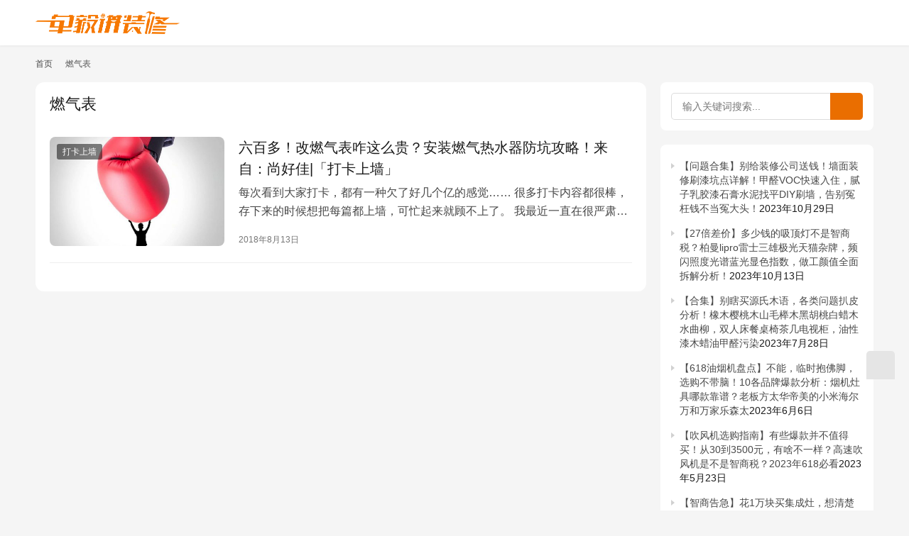

--- FILE ---
content_type: text/html; charset=UTF-8
request_url: https://www.shijiaok.com/archives/tag/%E7%87%83%E6%B0%94%E8%A1%A8
body_size: 13856
content:
<!DOCTYPE html>
<html lang="zh-Hans">
<head>
    <meta charset="UTF-8">
    <meta http-equiv="X-UA-Compatible" content="IE=edge,chrome=1">
    <meta name="renderer" content="webkit">
    <meta name="viewport" content="width=device-width,initial-scale=1,maximum-scale=5">
    <title>燃气表 归档 - 单毅讲装修，陪您把房子变成家！</title>
    <meta name='robots' content='index, follow, max-snippet:-1, max-image-preview:large, max-video-preview:-1' />
	<style>img:is([sizes="auto" i], [sizes^="auto," i]) { contain-intrinsic-size: 3000px 1500px }</style>
	<meta name="keywords" content="燃气表">
<meta property="og:type" content="webpage">
<meta property="og:url" content="https://www.shijiaok.com/archives/tag/%E7%87%83%E6%B0%94%E8%A1%A8">
<meta property="og:site_name" content="单毅讲装修，陪您把房子变成家！">
<meta property="og:title" content="燃气表">
<meta name="applicable-device" content="pc,mobile">
<meta http-equiv="Cache-Control" content="no-transform">

	<!-- This site is optimized with the Yoast SEO plugin v20.6 - https://yoast.com/wordpress/plugins/seo/ -->
	<link rel="canonical" href="https://www.shijiaok.com/archives/tag/燃气表" />
	<meta property="og:locale" content="zh_CN" />
	<meta property="og:type" content="article" />
	<meta property="og:title" content="燃气表 归档 - 单毅讲装修，陪您把房子变成家！" />
	<meta property="og:url" content="https://www.shijiaok.com/archives/tag/燃气表" />
	<meta property="og:site_name" content="单毅讲装修，陪您把房子变成家！" />
	<meta name="twitter:card" content="summary_large_image" />
	<script type="application/ld+json" class="yoast-schema-graph">{"@context":"https://schema.org","@graph":[{"@type":"CollectionPage","@id":"https://www.shijiaok.com/archives/tag/%e7%87%83%e6%b0%94%e8%a1%a8","url":"https://www.shijiaok.com/archives/tag/%e7%87%83%e6%b0%94%e8%a1%a8","name":"燃气表 归档 - 单毅讲装修，陪您把房子变成家！","isPartOf":{"@id":"https://www.shijiaok.com/#website"},"primaryImageOfPage":{"@id":"https://www.shijiaok.com/archives/tag/%e7%87%83%e6%b0%94%e8%a1%a8#primaryimage"},"image":{"@id":"https://www.shijiaok.com/archives/tag/%e7%87%83%e6%b0%94%e8%a1%a8#primaryimage"},"thumbnailUrl":"https://www.shijiaok.com/wp-content/uploads/2018/08/beepress5-1534168811.jpeg","breadcrumb":{"@id":"https://www.shijiaok.com/archives/tag/%e7%87%83%e6%b0%94%e8%a1%a8#breadcrumb"},"inLanguage":"zh-Hans"},{"@type":"ImageObject","inLanguage":"zh-Hans","@id":"https://www.shijiaok.com/archives/tag/%e7%87%83%e6%b0%94%e8%a1%a8#primaryimage","url":"https://www.shijiaok.com/wp-content/uploads/2018/08/beepress5-1534168811.jpeg","contentUrl":"https://www.shijiaok.com/wp-content/uploads/2018/08/beepress5-1534168811.jpeg","width":871,"height":490},{"@type":"BreadcrumbList","@id":"https://www.shijiaok.com/archives/tag/%e7%87%83%e6%b0%94%e8%a1%a8#breadcrumb","itemListElement":[{"@type":"ListItem","position":1,"name":"首页","item":"https://www.shijiaok.com/"},{"@type":"ListItem","position":2,"name":"燃气表"}]},{"@type":"WebSite","@id":"https://www.shijiaok.com/#website","url":"https://www.shijiaok.com/","name":"单毅讲装修","description":"洗碗机蒸烤箱集成灶评测 | 床垫实木家具什么值得买 | 识家OK-shijiaok.com","potentialAction":[{"@type":"SearchAction","target":{"@type":"EntryPoint","urlTemplate":"https://www.shijiaok.com/?s={search_term_string}"},"query-input":"required name=search_term_string"}],"inLanguage":"zh-Hans"}]}</script>
	<!-- / Yoast SEO plugin. -->


<link rel='dns-prefetch' href='//www.shijiaok.com' />
<link rel='stylesheet' id='wxsync_main_css-css' href='https://www.shijiaok.com/wp-content/plugins/wxsync/libs/wxsync.css?ver=1.0.2' type='text/css' media='screen' />
<link rel='stylesheet' id='stylesheet-css' href='//www.shijiaok.com/wp-content/uploads/wpcom/style.6.19.6.1762414626.css?ver=6.19.6' type='text/css' media='all' />
<link rel='stylesheet' id='font-awesome-css' href='https://www.shijiaok.com/wp-content/themes/justnews/themer/assets/css/font-awesome.css?ver=6.19.6' type='text/css' media='all' />
<style id='classic-theme-styles-inline-css' type='text/css'>
/*! This file is auto-generated */
.wp-block-button__link{color:#fff;background-color:#32373c;border-radius:9999px;box-shadow:none;text-decoration:none;padding:calc(.667em + 2px) calc(1.333em + 2px);font-size:1.125em}.wp-block-file__button{background:#32373c;color:#fff;text-decoration:none}
</style>
<style id='global-styles-inline-css' type='text/css'>
:root{--wp--preset--aspect-ratio--square: 1;--wp--preset--aspect-ratio--4-3: 4/3;--wp--preset--aspect-ratio--3-4: 3/4;--wp--preset--aspect-ratio--3-2: 3/2;--wp--preset--aspect-ratio--2-3: 2/3;--wp--preset--aspect-ratio--16-9: 16/9;--wp--preset--aspect-ratio--9-16: 9/16;--wp--preset--color--black: #000000;--wp--preset--color--cyan-bluish-gray: #abb8c3;--wp--preset--color--white: #ffffff;--wp--preset--color--pale-pink: #f78da7;--wp--preset--color--vivid-red: #cf2e2e;--wp--preset--color--luminous-vivid-orange: #ff6900;--wp--preset--color--luminous-vivid-amber: #fcb900;--wp--preset--color--light-green-cyan: #7bdcb5;--wp--preset--color--vivid-green-cyan: #00d084;--wp--preset--color--pale-cyan-blue: #8ed1fc;--wp--preset--color--vivid-cyan-blue: #0693e3;--wp--preset--color--vivid-purple: #9b51e0;--wp--preset--gradient--vivid-cyan-blue-to-vivid-purple: linear-gradient(135deg,rgba(6,147,227,1) 0%,rgb(155,81,224) 100%);--wp--preset--gradient--light-green-cyan-to-vivid-green-cyan: linear-gradient(135deg,rgb(122,220,180) 0%,rgb(0,208,130) 100%);--wp--preset--gradient--luminous-vivid-amber-to-luminous-vivid-orange: linear-gradient(135deg,rgba(252,185,0,1) 0%,rgba(255,105,0,1) 100%);--wp--preset--gradient--luminous-vivid-orange-to-vivid-red: linear-gradient(135deg,rgba(255,105,0,1) 0%,rgb(207,46,46) 100%);--wp--preset--gradient--very-light-gray-to-cyan-bluish-gray: linear-gradient(135deg,rgb(238,238,238) 0%,rgb(169,184,195) 100%);--wp--preset--gradient--cool-to-warm-spectrum: linear-gradient(135deg,rgb(74,234,220) 0%,rgb(151,120,209) 20%,rgb(207,42,186) 40%,rgb(238,44,130) 60%,rgb(251,105,98) 80%,rgb(254,248,76) 100%);--wp--preset--gradient--blush-light-purple: linear-gradient(135deg,rgb(255,206,236) 0%,rgb(152,150,240) 100%);--wp--preset--gradient--blush-bordeaux: linear-gradient(135deg,rgb(254,205,165) 0%,rgb(254,45,45) 50%,rgb(107,0,62) 100%);--wp--preset--gradient--luminous-dusk: linear-gradient(135deg,rgb(255,203,112) 0%,rgb(199,81,192) 50%,rgb(65,88,208) 100%);--wp--preset--gradient--pale-ocean: linear-gradient(135deg,rgb(255,245,203) 0%,rgb(182,227,212) 50%,rgb(51,167,181) 100%);--wp--preset--gradient--electric-grass: linear-gradient(135deg,rgb(202,248,128) 0%,rgb(113,206,126) 100%);--wp--preset--gradient--midnight: linear-gradient(135deg,rgb(2,3,129) 0%,rgb(40,116,252) 100%);--wp--preset--font-size--small: 13px;--wp--preset--font-size--medium: 20px;--wp--preset--font-size--large: 36px;--wp--preset--font-size--x-large: 42px;--wp--preset--spacing--20: 0.44rem;--wp--preset--spacing--30: 0.67rem;--wp--preset--spacing--40: 1rem;--wp--preset--spacing--50: 1.5rem;--wp--preset--spacing--60: 2.25rem;--wp--preset--spacing--70: 3.38rem;--wp--preset--spacing--80: 5.06rem;--wp--preset--shadow--natural: 6px 6px 9px rgba(0, 0, 0, 0.2);--wp--preset--shadow--deep: 12px 12px 50px rgba(0, 0, 0, 0.4);--wp--preset--shadow--sharp: 6px 6px 0px rgba(0, 0, 0, 0.2);--wp--preset--shadow--outlined: 6px 6px 0px -3px rgba(255, 255, 255, 1), 6px 6px rgba(0, 0, 0, 1);--wp--preset--shadow--crisp: 6px 6px 0px rgba(0, 0, 0, 1);}:where(.is-layout-flex){gap: 0.5em;}:where(.is-layout-grid){gap: 0.5em;}body .is-layout-flex{display: flex;}.is-layout-flex{flex-wrap: wrap;align-items: center;}.is-layout-flex > :is(*, div){margin: 0;}body .is-layout-grid{display: grid;}.is-layout-grid > :is(*, div){margin: 0;}:where(.wp-block-columns.is-layout-flex){gap: 2em;}:where(.wp-block-columns.is-layout-grid){gap: 2em;}:where(.wp-block-post-template.is-layout-flex){gap: 1.25em;}:where(.wp-block-post-template.is-layout-grid){gap: 1.25em;}.has-black-color{color: var(--wp--preset--color--black) !important;}.has-cyan-bluish-gray-color{color: var(--wp--preset--color--cyan-bluish-gray) !important;}.has-white-color{color: var(--wp--preset--color--white) !important;}.has-pale-pink-color{color: var(--wp--preset--color--pale-pink) !important;}.has-vivid-red-color{color: var(--wp--preset--color--vivid-red) !important;}.has-luminous-vivid-orange-color{color: var(--wp--preset--color--luminous-vivid-orange) !important;}.has-luminous-vivid-amber-color{color: var(--wp--preset--color--luminous-vivid-amber) !important;}.has-light-green-cyan-color{color: var(--wp--preset--color--light-green-cyan) !important;}.has-vivid-green-cyan-color{color: var(--wp--preset--color--vivid-green-cyan) !important;}.has-pale-cyan-blue-color{color: var(--wp--preset--color--pale-cyan-blue) !important;}.has-vivid-cyan-blue-color{color: var(--wp--preset--color--vivid-cyan-blue) !important;}.has-vivid-purple-color{color: var(--wp--preset--color--vivid-purple) !important;}.has-black-background-color{background-color: var(--wp--preset--color--black) !important;}.has-cyan-bluish-gray-background-color{background-color: var(--wp--preset--color--cyan-bluish-gray) !important;}.has-white-background-color{background-color: var(--wp--preset--color--white) !important;}.has-pale-pink-background-color{background-color: var(--wp--preset--color--pale-pink) !important;}.has-vivid-red-background-color{background-color: var(--wp--preset--color--vivid-red) !important;}.has-luminous-vivid-orange-background-color{background-color: var(--wp--preset--color--luminous-vivid-orange) !important;}.has-luminous-vivid-amber-background-color{background-color: var(--wp--preset--color--luminous-vivid-amber) !important;}.has-light-green-cyan-background-color{background-color: var(--wp--preset--color--light-green-cyan) !important;}.has-vivid-green-cyan-background-color{background-color: var(--wp--preset--color--vivid-green-cyan) !important;}.has-pale-cyan-blue-background-color{background-color: var(--wp--preset--color--pale-cyan-blue) !important;}.has-vivid-cyan-blue-background-color{background-color: var(--wp--preset--color--vivid-cyan-blue) !important;}.has-vivid-purple-background-color{background-color: var(--wp--preset--color--vivid-purple) !important;}.has-black-border-color{border-color: var(--wp--preset--color--black) !important;}.has-cyan-bluish-gray-border-color{border-color: var(--wp--preset--color--cyan-bluish-gray) !important;}.has-white-border-color{border-color: var(--wp--preset--color--white) !important;}.has-pale-pink-border-color{border-color: var(--wp--preset--color--pale-pink) !important;}.has-vivid-red-border-color{border-color: var(--wp--preset--color--vivid-red) !important;}.has-luminous-vivid-orange-border-color{border-color: var(--wp--preset--color--luminous-vivid-orange) !important;}.has-luminous-vivid-amber-border-color{border-color: var(--wp--preset--color--luminous-vivid-amber) !important;}.has-light-green-cyan-border-color{border-color: var(--wp--preset--color--light-green-cyan) !important;}.has-vivid-green-cyan-border-color{border-color: var(--wp--preset--color--vivid-green-cyan) !important;}.has-pale-cyan-blue-border-color{border-color: var(--wp--preset--color--pale-cyan-blue) !important;}.has-vivid-cyan-blue-border-color{border-color: var(--wp--preset--color--vivid-cyan-blue) !important;}.has-vivid-purple-border-color{border-color: var(--wp--preset--color--vivid-purple) !important;}.has-vivid-cyan-blue-to-vivid-purple-gradient-background{background: var(--wp--preset--gradient--vivid-cyan-blue-to-vivid-purple) !important;}.has-light-green-cyan-to-vivid-green-cyan-gradient-background{background: var(--wp--preset--gradient--light-green-cyan-to-vivid-green-cyan) !important;}.has-luminous-vivid-amber-to-luminous-vivid-orange-gradient-background{background: var(--wp--preset--gradient--luminous-vivid-amber-to-luminous-vivid-orange) !important;}.has-luminous-vivid-orange-to-vivid-red-gradient-background{background: var(--wp--preset--gradient--luminous-vivid-orange-to-vivid-red) !important;}.has-very-light-gray-to-cyan-bluish-gray-gradient-background{background: var(--wp--preset--gradient--very-light-gray-to-cyan-bluish-gray) !important;}.has-cool-to-warm-spectrum-gradient-background{background: var(--wp--preset--gradient--cool-to-warm-spectrum) !important;}.has-blush-light-purple-gradient-background{background: var(--wp--preset--gradient--blush-light-purple) !important;}.has-blush-bordeaux-gradient-background{background: var(--wp--preset--gradient--blush-bordeaux) !important;}.has-luminous-dusk-gradient-background{background: var(--wp--preset--gradient--luminous-dusk) !important;}.has-pale-ocean-gradient-background{background: var(--wp--preset--gradient--pale-ocean) !important;}.has-electric-grass-gradient-background{background: var(--wp--preset--gradient--electric-grass) !important;}.has-midnight-gradient-background{background: var(--wp--preset--gradient--midnight) !important;}.has-small-font-size{font-size: var(--wp--preset--font-size--small) !important;}.has-medium-font-size{font-size: var(--wp--preset--font-size--medium) !important;}.has-large-font-size{font-size: var(--wp--preset--font-size--large) !important;}.has-x-large-font-size{font-size: var(--wp--preset--font-size--x-large) !important;}
:where(.wp-block-post-template.is-layout-flex){gap: 1.25em;}:where(.wp-block-post-template.is-layout-grid){gap: 1.25em;}
:where(.wp-block-columns.is-layout-flex){gap: 2em;}:where(.wp-block-columns.is-layout-grid){gap: 2em;}
:root :where(.wp-block-pullquote){font-size: 1.5em;line-height: 1.6;}
</style>
<link rel='stylesheet' id='wpcom-member-css' href='https://www.shijiaok.com/wp-content/plugins/wpcom-member/css/style.css?ver=1.1.3' type='text/css' media='all' />
<link rel='stylesheet' id='QAPress-css' href='https://www.shijiaok.com/wp-content/plugins/qapress/css/style.css?ver=4.10.2' type='text/css' media='all' />
<style id='QAPress-inline-css' type='text/css'>
:root{--qa-color: #ea6e00;--qa-hover: #0D62B3;}
</style>
<script type="text/javascript" src="https://www.shijiaok.com/wp-includes/js/jquery/jquery.min.js?ver=3.7.1" id="jquery-core-js"></script>
<script type="text/javascript" src="https://www.shijiaok.com/wp-includes/js/jquery/jquery-migrate.min.js?ver=3.4.1" id="jquery-migrate-js"></script>
<link rel="EditURI" type="application/rsd+xml" title="RSD" href="https://www.shijiaok.com/xmlrpc.php?rsd" />
<link rel='stylesheet' id='wp-user-center-css' href='https://www.shijiaok.com/wp-content/plugins/wp-user-center/css/main.css?ver=1.6.4' type='text/css' media='all' />
<link rel='stylesheet' id='wptao-theme-css' href='https://www.shijiaok.com/wp-content/plugins/wptao/css/theme.css?ver=5.0.4' type='text/css' media='all' />
<script charset="UTF-8" id="LA_COLLECT" src="//sdk.51.la/js-sdk-pro.min.js"></script>
<script>LA.init({id: "JKKCLeO6VIr0Ff7R",ck: "JKKCLeO6VIr0Ff7R"})</script>
    <!--[if lte IE 11]><script src="https://www.shijiaok.com/wp-content/themes/justnews/js/update.js"></script><![endif]-->
</head>
<body class="archive tag tag-655 wp-theme-justnews lang-cn el-boxed header-fixed">
<header class="header">
    <div class="container">
        <div class="navbar-header">
            <button type="button" class="navbar-toggle collapsed" data-toggle="collapse" data-target=".navbar-collapse" aria-label="menu">
                <span class="icon-bar icon-bar-1"></span>
                <span class="icon-bar icon-bar-2"></span>
                <span class="icon-bar icon-bar-3"></span>
            </button>
                        <div class="logo">
                <a href="https://www.shijiaok.com/" rel="home">
                    <img src="https://www.shijiaok.com/wp-content/uploads/2018/07/logo3.png" alt="单毅讲装修，陪您把房子变成家！">
                </a>
            </div>
        </div>
        <div class="collapse navbar-collapse">
                        <div class="navbar-action">
                                <div class="navbar-search-icon j-navbar-search"><i class="wpcom-icon wi"><svg aria-hidden="true"><use xlink:href="#wi-search"></use></svg></i></div>
                                                    <div id="j-user-wrap">
                        <a class="login" href="https://www.shijiaok.com/%e8%b4%a6%e5%8f%b7%e7%99%bb%e5%bd%95">登录</a>
                        <a class="login register" href="https://www.shijiaok.com/register">注册</a>
                    </div>
                                                </div>
            <form class="navbar-search" action="https://www.shijiaok.com" method="get" role="search">
                <div class="navbar-search-inner">
                    <i class="wpcom-icon wi navbar-search-close"><svg aria-hidden="true"><use xlink:href="#wi-close"></use></svg></i>                    <input type="text" name="s" class="navbar-search-input" autocomplete="off" maxlength="100" placeholder="输入关键词搜索..." value="">
                    <button class="navbar-search-btn" type="submit" aria-label="搜索"><i class="wpcom-icon wi"><svg aria-hidden="true"><use xlink:href="#wi-search"></use></svg></i></button>
                </div>
            </form>
        </div><!-- /.navbar-collapse -->
    </div><!-- /.container -->
</header>
<div id="wrap">    <div class="container wrap">
        <ol class="breadcrumb" vocab="https://schema.org/" typeof="BreadcrumbList"><li class="home" property="itemListElement" typeof="ListItem"><a href="https://www.shijiaok.com" property="item" typeof="WebPage"><span property="name" class="hide">单毅讲装修，陪您把房子变成家！</span>首页</a><meta property="position" content="1"></li><li class="active" property="itemListElement" typeof="ListItem"><i class="wpcom-icon wi"><svg aria-hidden="true"><use xlink:href="#wi-arrow-right-3"></use></svg></i><a href="https://www.shijiaok.com/archives/tag/%e7%87%83%e6%b0%94%e8%a1%a8" property="item" typeof="WebPage"><span property="name">燃气表</span></a><meta property="position" content="2"></li></ol>        <main class="main">
                        <section class="sec-panel sec-panel-default">
                                    <div class="sec-panel-head">
                        <h1><span>燃气表</span></h1>
                    </div>
                                <div class="sec-panel-body">
                                            <ul class="post-loop post-loop-default cols-0">
                                                            <li class="item">
        <div class="item-img">
        <a class="item-img-inner" href="https://www.shijiaok.com/archives/6631.html" title="六百多！改燃气表咋这么贵？安装燃气热水器防坑攻略！来自：尚好佳|「打卡上墙」" target="_blank" rel="bookmark">
            <img width="480" height="300" src="https://www.shijiaok.com/wp-content/uploads/2018/08/beepress5-1534168811-480x300.jpeg" class="attachment-default size-default wp-post-image" alt="六百多！改燃气表咋这么贵？安装燃气热水器防坑攻略！来自：尚好佳|「打卡上墙」" decoding="async" fetchpriority="high" />        </a>
                <a class="item-category" href="https://www.shijiaok.com/archives/category/users" target="_blank">打卡上墙</a>
            </div>
        <div class="item-content">
                <h3 class="item-title">
            <a href="https://www.shijiaok.com/archives/6631.html" target="_blank" rel="bookmark">
                                 六百多！改燃气表咋这么贵？安装燃气热水器防坑攻略！来自：尚好佳|「打卡上墙」            </a>
        </h3>
        <div class="item-excerpt">
            <p>每次看到大家打卡，都有一种欠了好几个亿的感觉…… 很多打卡内容都很棒，存下来的时候想把每篇都上墙，可忙起来就顾不上了。 我最近一直在很严肃的思考一个问题： 每天只工作12个小时，但…</p>
        </div>
        <div class="item-meta">
                                    <span class="item-meta-li date">2018年8月13日</span>
            <div class="item-meta-right">
                            </div>
        </div>
    </div>
</li>
                                                    </ul>
                                                            </div>
            </section>
        </main>
            <aside class="sidebar">
        <div class="widget widget_search"><form class="search-form" action="https://www.shijiaok.com" method="get" role="search">
    <input type="search" class="keyword" name="s" maxlength="100" placeholder="输入关键词搜索..." value="">
    <button type="submit" class="submit"><i class="wpcom-icon wi"><svg aria-hidden="true"><use xlink:href="#wi-search"></use></svg></i></button>
</form></div><div class="widget widget_block">
<div class="wp-block-columns is-layout-flex wp-container-core-columns-is-layout-9d6595d7 wp-block-columns-is-layout-flex">
<div class="wp-block-column is-layout-flow wp-block-column-is-layout-flow" style="flex-basis:100%">
<div class="wp-block-columns are-vertically-aligned-center is-layout-flex wp-container-core-columns-is-layout-9d6595d7 wp-block-columns-is-layout-flex">
<div class="wp-block-column is-layout-flow wp-block-column-is-layout-flow">
<div class="wp-block-columns is-layout-flex wp-container-core-columns-is-layout-9d6595d7 wp-block-columns-is-layout-flex">
<div class="wp-block-column is-layout-flow wp-block-column-is-layout-flow">
<div class="wp-block-columns is-layout-flex wp-container-core-columns-is-layout-9d6595d7 wp-block-columns-is-layout-flex">
<div class="wp-block-column is-layout-flow wp-block-column-is-layout-flow">
<div class="wp-block-columns is-layout-flex wp-container-core-columns-is-layout-9d6595d7 wp-block-columns-is-layout-flex">
<div class="wp-block-column is-layout-flow wp-block-column-is-layout-flow" style="flex-basis:100%">
<div class="wp-block-group"><div class="wp-block-group__inner-container is-layout-flow wp-block-group-is-layout-flow"><ul class="wp-block-latest-posts__list has-dates wp-block-latest-posts"><li><a class="wp-block-latest-posts__post-title" href="https://www.shijiaok.com/archives/47872.html">【问题合集】别给装修公司送钱！墙面装修刷漆坑点详解！甲醛VOC快速入住，腻子乳胶漆石膏水泥找平DIY刷墙，告别冤枉钱不当冤大头！</a><time datetime="2023-10-29T19:58:56+08:00" class="wp-block-latest-posts__post-date">2023年10月29日</time></li>
<li><a class="wp-block-latest-posts__post-title" href="https://www.shijiaok.com/archives/47964.html">【27倍差价】多少钱的吸顶灯不是智商税？柏曼lipro雷士三雄极光天猫杂牌，频闪照度光谱蓝光显色指数，做工颜值全面拆解分析！</a><time datetime="2023-10-13T19:45:36+08:00" class="wp-block-latest-posts__post-date">2023年10月13日</time></li>
<li><a class="wp-block-latest-posts__post-title" href="https://www.shijiaok.com/archives/47619.html">【合集】别瞎买源氏木语，各类问题扒皮分析！橡木樱桃木山毛榉木黑胡桃白蜡木水曲柳，双人床餐桌椅茶几电视柜，油性漆木蜡油甲醛污染</a><time datetime="2023-07-28T11:58:59+08:00" class="wp-block-latest-posts__post-date">2023年7月28日</time></li>
<li><a class="wp-block-latest-posts__post-title" href="https://www.shijiaok.com/archives/47501.html">【618油烟机盘点】不能，临时抱佛脚，选购不带脑！10各品牌爆款分析：烟机灶具哪款靠谱？老板方太华帝美的小米海尔万和万家乐森太</a><time datetime="2023-06-06T10:56:20+08:00" class="wp-block-latest-posts__post-date">2023年6月6日</time></li>
<li><a class="wp-block-latest-posts__post-title" href="https://www.shijiaok.com/archives/47444.html">【吹风机选购指南】有些爆款并不值得买！从30到3500元，有啥不一样？高速吹风机是不是智商税？2023年618必看</a><time datetime="2023-05-23T11:59:27+08:00" class="wp-block-latest-posts__post-date">2023年5月23日</time></li>
<li><a class="wp-block-latest-posts__post-title" href="https://www.shijiaok.com/archives/47133.html">【智商告急】花1万块买集成灶，想清楚了吗？集成灶选购的31个细节，火星人亿田森歌美大帅丰奥田德普……整体对比！</a><time datetime="2023-03-29T11:59:47+08:00" class="wp-block-latest-posts__post-date">2023年3月29日</time></li>
<li><a class="wp-block-latest-posts__post-title" href="https://www.shijiaok.com/archives/47217.html">【深度】电热水器是垃圾？燃气热水器更好？爆炸漏电中毒你躲开了吗？全屋热水先做设计还是先做装修？海尔美的史密斯卡萨帝佳尼特统帅……</a><time datetime="2023-03-24T11:56:37+08:00" class="wp-block-latest-posts__post-date">2023年3月24日</time></li>
<li><a class="wp-block-latest-posts__post-title" href="https://www.shijiaok.com/archives/47042.html">【对比】别瞎买日系燃气热水器，不值！8大主流技术盘点：下置风机/恒温/零冷水/冷凝式/防冻/防风/微火/智能！</a><time datetime="2023-03-14T11:57:06+08:00" class="wp-block-latest-posts__post-date">2023年3月14日</time></li>
<li><a class="wp-block-latest-posts__post-title" href="https://www.shijiaok.com/archives/47124.html">装修最头疼的事「省钱+环保」，原来还能这么解决……</a><time datetime="2023-03-14T11:57:06+08:00" class="wp-block-latest-posts__post-date">2023年3月14日</time></li>
<li><a class="wp-block-latest-posts__post-title" href="https://www.shijiaok.com/archives/46966.html">【必藏长篇】深扒胡桃木！北美黑胡桃真假咋看？多少钱的更值？橡木白蜡樱桃黑胡桃哪种更好？美式南洋复古现代简约怎么搭配不老气？</a><time datetime="2023-02-21T10:28:31+08:00" class="wp-block-latest-posts__post-date">2023年2月21日</time></li>
</ul></div></div>
</div>
</div>
</div>
</div>
</div>
</div>
</div>
</div>
</div>
</div>
</div>
		<div class="widget widget_recent_entries">
		<h3 class="widget-title"><span>资讯快递</span></h3>
		<ul>
											<li>
					<a href="https://www.shijiaok.com/archives/47872.html">【问题合集】别给装修公司送钱！墙面装修刷漆坑点详解！甲醛VOC快速入住，腻子乳胶漆石膏水泥找平DIY刷墙，告别冤枉钱不当冤大头！</a>
									</li>
											<li>
					<a href="https://www.shijiaok.com/archives/47964.html">【27倍差价】多少钱的吸顶灯不是智商税？柏曼lipro雷士三雄极光天猫杂牌，频闪照度光谱蓝光显色指数，做工颜值全面拆解分析！</a>
									</li>
											<li>
					<a href="https://www.shijiaok.com/archives/47619.html">【合集】别瞎买源氏木语，各类问题扒皮分析！橡木樱桃木山毛榉木黑胡桃白蜡木水曲柳，双人床餐桌椅茶几电视柜，油性漆木蜡油甲醛污染</a>
									</li>
											<li>
					<a href="https://www.shijiaok.com/archives/47501.html">【618油烟机盘点】不能，临时抱佛脚，选购不带脑！10各品牌爆款分析：烟机灶具哪款靠谱？老板方太华帝美的小米海尔万和万家乐森太</a>
									</li>
											<li>
					<a href="https://www.shijiaok.com/archives/47444.html">【吹风机选购指南】有些爆款并不值得买！从30到3500元，有啥不一样？高速吹风机是不是智商税？2023年618必看</a>
									</li>
					</ul>

		</div><div class="widget widget_block widget_recent_comments"><ol class="has-avatars has-dates has-excerpts wp-block-latest-comments"><li class="wp-block-latest-comments__comment"><img alt='' src='//g.izt6.com/avatar/3f82326bb8723d230a32161103b6eb1e62f24cd16f4bbcf1bc16e6322532fea9?s=48&#038;d=mm&#038;r=g' srcset='//g.izt6.com/avatar/3f82326bb8723d230a32161103b6eb1e62f24cd16f4bbcf1bc16e6322532fea9?s=96&#038;d=mm&#038;r=g 2x' class='avatar avatar-48 photo wp-block-latest-comments__comment-avatar' height='48' width='48' /><article><footer class="wp-block-latest-comments__comment-meta"><a class="wp-block-latest-comments__comment-author" href="https://www.shijiaok.com/%e4%b8%aa%e4%ba%ba%e4%b8%ad%e5%bf%83/laok31">单毅讲装修</a> 发表在 <a class="wp-block-latest-comments__comment-link" href="https://www.shijiaok.com/archives/45759.html#comment-476">别当大冤种！洗烘套装大部分不值得买！海尔美的小天鹅30款烘干机/干衣机盘点！这些套装不要买！附各价位10套推荐！</a><time datetime="2023-02-21T18:34:21+08:00" class="wp-block-latest-comments__comment-date">2023年2月21日</time></footer><div class="wp-block-latest-comments__comment-excerpt"><p>是的，之前没有376的时候这块他们宣传的比较含混，后来出了376是变频就明确176是定频了。滚筒变频主要是影响烘干时噪音，变频的噪音会小一些。</p>
</div></article></li><li class="wp-block-latest-comments__comment"><img alt='' src='//g.izt6.com/avatar/251eb0f02cc9befb89c11cb7c5187b1277f7c7567c4cd693437b3085342a0dbc?s=48&#038;d=mm&#038;r=g' srcset='//g.izt6.com/avatar/251eb0f02cc9befb89c11cb7c5187b1277f7c7567c4cd693437b3085342a0dbc?s=96&#038;d=mm&#038;r=g 2x' class='avatar avatar-48 photo wp-block-latest-comments__comment-avatar' height='48' width='48' /><article><footer class="wp-block-latest-comments__comment-meta"><a class="wp-block-latest-comments__comment-author" href="https://www.shijiaok.com/%e4%b8%aa%e4%ba%ba%e4%b8%ad%e5%bf%83/wx347868182">一。一。</a> 发表在 <a class="wp-block-latest-comments__comment-link" href="https://www.shijiaok.com/archives/45759.html#comment-475">别当大冤种！洗烘套装大部分不值得买！海尔美的小天鹅30款烘干机/干衣机盘点！这些套装不要买！附各价位10套推荐！</a><time datetime="2022-12-21T14:22:56+08:00" class="wp-block-latest-comments__comment-date">2022年12月21日</time></footer><div class="wp-block-latest-comments__comment-excerpt"><p>有单买海尔千美176的价格吗，多多上看到一个176是定频，单买3799</p>
</div></article></li><li class="wp-block-latest-comments__comment"><img alt='' src='//g.izt6.com/avatar/006e736dc4bebdde08adfa8a02750d881ab87ca996ae6e49552c2371fb0d7417?s=48&#038;d=mm&#038;r=g' srcset='//g.izt6.com/avatar/006e736dc4bebdde08adfa8a02750d881ab87ca996ae6e49552c2371fb0d7417?s=96&#038;d=mm&#038;r=g 2x' class='avatar avatar-48 photo wp-block-latest-comments__comment-avatar' height='48' width='48' /><article><footer class="wp-block-latest-comments__comment-meta"><a class="wp-block-latest-comments__comment-author" href="https://www.shijiaok.com/%e4%b8%aa%e4%ba%ba%e4%b8%ad%e5%bf%83/wx347952376">罗纳尔多</a> 发表在 <a class="wp-block-latest-comments__comment-link" href="https://www.shijiaok.com/archives/45759.html#comment-474">别当大冤种！洗烘套装大部分不值得买！海尔美的小天鹅30款烘干机/干衣机盘点！这些套装不要买！附各价位10套推荐！</a><time datetime="2022-09-29T13:46:37+08:00" class="wp-block-latest-comments__comment-date">2022年9月29日</time></footer><div class="wp-block-latest-comments__comment-excerpt"><p>问了海尔客服，FQ176不是变频，是定频，双擎！</p>
</div></article></li><li class="wp-block-latest-comments__comment"><img alt='' src='//g.izt6.com/avatar/85a243aec19e98ddf3251256682441231424aa8cb9407b6764806f9bc3dd426a?s=48&#038;d=mm&#038;r=g' srcset='//g.izt6.com/avatar/85a243aec19e98ddf3251256682441231424aa8cb9407b6764806f9bc3dd426a?s=96&#038;d=mm&#038;r=g 2x' class='avatar avatar-48 photo wp-block-latest-comments__comment-avatar' height='48' width='48' /><article><footer class="wp-block-latest-comments__comment-meta"><a class="wp-block-latest-comments__comment-author" href="https://www.shijiaok.com/%e4%b8%aa%e4%ba%ba%e4%b8%ad%e5%bf%83/wx3448418808">西游</a> 发表在 <a class="wp-block-latest-comments__comment-link" href="https://www.shijiaok.com/archives/45948.html#comment-473">侘寂风，网红还是智商税？卡戴珊豪宅为啥是妈见打赤贫风？微水泥多少钱？实木家具怎么选？打造极简侘寂的3个要素！| 装修风格</a><time datetime="2022-06-27T21:05:07+08:00" class="wp-block-latest-comments__comment-date">2022年6月27日</time></footer><div class="wp-block-latest-comments__comment-excerpt"><p>请问一下单毅老师，新买的床，刚放味一周，实木床板架发霉了，也没下雨，该怎么办？应不应该买水性清漆刷一层？谢谢</p>
</div></article></li><li class="wp-block-latest-comments__comment"><img alt='' src='//g.izt6.com/avatar/cf2a438d990e6296730f8c60a5816df25f79ac11e2f789cb860ee7feef825473?s=48&#038;d=mm&#038;r=g' srcset='//g.izt6.com/avatar/cf2a438d990e6296730f8c60a5816df25f79ac11e2f789cb860ee7feef825473?s=96&#038;d=mm&#038;r=g 2x' class='avatar avatar-48 photo wp-block-latest-comments__comment-avatar' height='48' width='48' /><article><footer class="wp-block-latest-comments__comment-meta"><a class="wp-block-latest-comments__comment-author" href="https://www.shijiaok.com/%e4%b8%aa%e4%ba%ba%e4%b8%ad%e5%bf%83/wx3578817361">任</a> 发表在 <a class="wp-block-latest-comments__comment-link" href="https://www.shijiaok.com/archives/19474.html#comment-472">43：2018双11定制家具什么值得买-大牌全屋定制无套餐</a><time datetime="2022-06-08T20:38:30+08:00" class="wp-block-latest-comments__comment-date">2022年6月8日</time></footer><div class="wp-block-latest-comments__comment-excerpt"><p>定制衣柜板材怎么选</p>
</div></article></li></ol></div><div class="widget widget_categories"><h3 class="widget-title"><span>分类</span></h3>
			<ul>
					<li class="cat-item cat-item-605"><a href="https://www.shijiaok.com/archives/category/1tian">1天搞懂</a>
</li>
	<li class="cat-item cat-item-7"><a href="https://www.shijiaok.com/archives/category/hotnews">一周热点</a>
</li>
	<li class="cat-item cat-item-1"><a href="https://www.shijiaok.com/archives/category/others">其他文章</a>
</li>
	<li class="cat-item cat-item-2"><a href="https://www.shijiaok.com/archives/category/discuss">大家说</a>
</li>
	<li class="cat-item cat-item-10"><a href="https://www.shijiaok.com/archives/category/goods">好物推荐</a>
</li>
	<li class="cat-item cat-item-8"><a href="https://www.shijiaok.com/archives/category/users">打卡上墙</a>
</li>
	<li class="cat-item cat-item-705"><a href="https://www.shijiaok.com/archives/category/%e6%ad%a3%e7%84%b6%e6%bc%86">正然漆</a>
</li>
	<li class="cat-item cat-item-6"><a href="https://www.shijiaok.com/archives/category/answer">每日一答</a>
</li>
	<li class="cat-item cat-item-587"><a href="https://www.shijiaok.com/archives/category/pingce">深度评测</a>
</li>
	<li class="cat-item cat-item-702"><a href="https://www.shijiaok.com/archives/category/%e6%b8%85%e5%8d%95%e5%a4%a7%e4%bf%83%e8%af%be">清单大促课</a>
</li>
	<li class="cat-item cat-item-11"><a href="https://www.shijiaok.com/archives/category/words">真心话</a>
</li>
	<li class="cat-item cat-item-9"><a href="https://www.shijiaok.com/archives/category/cards">知识卡片</a>
</li>
	<li class="cat-item cat-item-588"><a href="https://www.shijiaok.com/archives/category/zhishi">硬核知识</a>
</li>
	<li class="cat-item cat-item-4"><a href="https://www.shijiaok.com/archives/category/index">索引导航</a>
</li>
	<li class="cat-item cat-item-619"><a href="https://www.shijiaok.com/archives/category/zxzdm">装修值得买</a>
</li>
	<li class="cat-item cat-item-584"><a href="https://www.shijiaok.com/archives/category/2019riji">装修日记</a>
</li>
	<li class="cat-item cat-item-2180"><a href="https://www.shijiaok.com/archives/category/%e8%a7%86%e9%a2%91%e7%9f%a5%e8%af%86">视频知识</a>
</li>
			</ul>

			</div><div class="widget widget_archive"><h3 class="widget-title"><span>归档</span></h3>
			<ul>
					<li><a href='https://www.shijiaok.com/archives/date/2023/10'>2023 年 10 月</a></li>
	<li><a href='https://www.shijiaok.com/archives/date/2023/07'>2023 年 7 月</a></li>
	<li><a href='https://www.shijiaok.com/archives/date/2023/06'>2023 年 6 月</a></li>
	<li><a href='https://www.shijiaok.com/archives/date/2023/05'>2023 年 5 月</a></li>
	<li><a href='https://www.shijiaok.com/archives/date/2023/03'>2023 年 3 月</a></li>
	<li><a href='https://www.shijiaok.com/archives/date/2023/02'>2023 年 2 月</a></li>
	<li><a href='https://www.shijiaok.com/archives/date/2022/12'>2022 年 12 月</a></li>
	<li><a href='https://www.shijiaok.com/archives/date/2022/11'>2022 年 11 月</a></li>
	<li><a href='https://www.shijiaok.com/archives/date/2022/10'>2022 年 10 月</a></li>
	<li><a href='https://www.shijiaok.com/archives/date/2022/09'>2022 年 9 月</a></li>
	<li><a href='https://www.shijiaok.com/archives/date/2022/08'>2022 年 8 月</a></li>
	<li><a href='https://www.shijiaok.com/archives/date/2022/07'>2022 年 7 月</a></li>
	<li><a href='https://www.shijiaok.com/archives/date/2022/06'>2022 年 6 月</a></li>
	<li><a href='https://www.shijiaok.com/archives/date/2022/05'>2022 年 5 月</a></li>
	<li><a href='https://www.shijiaok.com/archives/date/2022/04'>2022 年 4 月</a></li>
	<li><a href='https://www.shijiaok.com/archives/date/2022/03'>2022 年 3 月</a></li>
	<li><a href='https://www.shijiaok.com/archives/date/2022/02'>2022 年 2 月</a></li>
	<li><a href='https://www.shijiaok.com/archives/date/2022/01'>2022 年 1 月</a></li>
	<li><a href='https://www.shijiaok.com/archives/date/2021/12'>2021 年 12 月</a></li>
	<li><a href='https://www.shijiaok.com/archives/date/2021/11'>2021 年 11 月</a></li>
	<li><a href='https://www.shijiaok.com/archives/date/2021/10'>2021 年 10 月</a></li>
	<li><a href='https://www.shijiaok.com/archives/date/2021/09'>2021 年 9 月</a></li>
	<li><a href='https://www.shijiaok.com/archives/date/2021/08'>2021 年 8 月</a></li>
	<li><a href='https://www.shijiaok.com/archives/date/2021/07'>2021 年 7 月</a></li>
	<li><a href='https://www.shijiaok.com/archives/date/2021/06'>2021 年 6 月</a></li>
	<li><a href='https://www.shijiaok.com/archives/date/2021/05'>2021 年 5 月</a></li>
	<li><a href='https://www.shijiaok.com/archives/date/2021/04'>2021 年 4 月</a></li>
	<li><a href='https://www.shijiaok.com/archives/date/2021/03'>2021 年 3 月</a></li>
	<li><a href='https://www.shijiaok.com/archives/date/2021/02'>2021 年 2 月</a></li>
	<li><a href='https://www.shijiaok.com/archives/date/2021/01'>2021 年 1 月</a></li>
	<li><a href='https://www.shijiaok.com/archives/date/2020/12'>2020 年 12 月</a></li>
	<li><a href='https://www.shijiaok.com/archives/date/2020/11'>2020 年 11 月</a></li>
	<li><a href='https://www.shijiaok.com/archives/date/2020/10'>2020 年 10 月</a></li>
	<li><a href='https://www.shijiaok.com/archives/date/2020/09'>2020 年 9 月</a></li>
	<li><a href='https://www.shijiaok.com/archives/date/2020/08'>2020 年 8 月</a></li>
	<li><a href='https://www.shijiaok.com/archives/date/2020/07'>2020 年 7 月</a></li>
	<li><a href='https://www.shijiaok.com/archives/date/2020/06'>2020 年 6 月</a></li>
	<li><a href='https://www.shijiaok.com/archives/date/2020/05'>2020 年 5 月</a></li>
	<li><a href='https://www.shijiaok.com/archives/date/2020/04'>2020 年 4 月</a></li>
	<li><a href='https://www.shijiaok.com/archives/date/2020/03'>2020 年 3 月</a></li>
	<li><a href='https://www.shijiaok.com/archives/date/2020/02'>2020 年 2 月</a></li>
	<li><a href='https://www.shijiaok.com/archives/date/2020/01'>2020 年 1 月</a></li>
	<li><a href='https://www.shijiaok.com/archives/date/2019/12'>2019 年 12 月</a></li>
	<li><a href='https://www.shijiaok.com/archives/date/2019/11'>2019 年 11 月</a></li>
	<li><a href='https://www.shijiaok.com/archives/date/2019/10'>2019 年 10 月</a></li>
	<li><a href='https://www.shijiaok.com/archives/date/2019/09'>2019 年 9 月</a></li>
	<li><a href='https://www.shijiaok.com/archives/date/2019/08'>2019 年 8 月</a></li>
	<li><a href='https://www.shijiaok.com/archives/date/2019/07'>2019 年 7 月</a></li>
	<li><a href='https://www.shijiaok.com/archives/date/2019/06'>2019 年 6 月</a></li>
	<li><a href='https://www.shijiaok.com/archives/date/2019/05'>2019 年 5 月</a></li>
	<li><a href='https://www.shijiaok.com/archives/date/2019/04'>2019 年 4 月</a></li>
	<li><a href='https://www.shijiaok.com/archives/date/2019/03'>2019 年 3 月</a></li>
	<li><a href='https://www.shijiaok.com/archives/date/2019/02'>2019 年 2 月</a></li>
	<li><a href='https://www.shijiaok.com/archives/date/2019/01'>2019 年 1 月</a></li>
	<li><a href='https://www.shijiaok.com/archives/date/2018/12'>2018 年 12 月</a></li>
	<li><a href='https://www.shijiaok.com/archives/date/2018/11'>2018 年 11 月</a></li>
	<li><a href='https://www.shijiaok.com/archives/date/2018/10'>2018 年 10 月</a></li>
	<li><a href='https://www.shijiaok.com/archives/date/2018/09'>2018 年 9 月</a></li>
	<li><a href='https://www.shijiaok.com/archives/date/2018/08'>2018 年 8 月</a></li>
	<li><a href='https://www.shijiaok.com/archives/date/2018/07'>2018 年 7 月</a></li>
	<li><a href='https://www.shijiaok.com/archives/date/2018/06'>2018 年 6 月</a></li>
	<li><a href='https://www.shijiaok.com/archives/date/2018/05'>2018 年 5 月</a></li>
	<li><a href='https://www.shijiaok.com/archives/date/2018/04'>2018 年 4 月</a></li>
	<li><a href='https://www.shijiaok.com/archives/date/2018/03'>2018 年 3 月</a></li>
	<li><a href='https://www.shijiaok.com/archives/date/2018/02'>2018 年 2 月</a></li>
	<li><a href='https://www.shijiaok.com/archives/date/2018/01'>2018 年 1 月</a></li>
	<li><a href='https://www.shijiaok.com/archives/date/2017/12'>2017 年 12 月</a></li>
	<li><a href='https://www.shijiaok.com/archives/date/2017/11'>2017 年 11 月</a></li>
	<li><a href='https://www.shijiaok.com/archives/date/2017/10'>2017 年 10 月</a></li>
	<li><a href='https://www.shijiaok.com/archives/date/2017/09'>2017 年 9 月</a></li>
	<li><a href='https://www.shijiaok.com/archives/date/2017/08'>2017 年 8 月</a></li>
	<li><a href='https://www.shijiaok.com/archives/date/2017/07'>2017 年 7 月</a></li>
	<li><a href='https://www.shijiaok.com/archives/date/2017/06'>2017 年 6 月</a></li>
	<li><a href='https://www.shijiaok.com/archives/date/2017/04'>2017 年 4 月</a></li>
	<li><a href='https://www.shijiaok.com/archives/date/2017/03'>2017 年 3 月</a></li>
	<li><a href='https://www.shijiaok.com/archives/date/2017/02'>2017 年 2 月</a></li>
	<li><a href='https://www.shijiaok.com/archives/date/2017/01'>2017 年 1 月</a></li>
	<li><a href='https://www.shijiaok.com/archives/date/2016/12'>2016 年 12 月</a></li>
	<li><a href='https://www.shijiaok.com/archives/date/2016/11'>2016 年 11 月</a></li>
	<li><a href='https://www.shijiaok.com/archives/date/2016/10'>2016 年 10 月</a></li>
	<li><a href='https://www.shijiaok.com/archives/date/2016/09'>2016 年 9 月</a></li>
			</ul>

			</div><div class="widget widget_meta"><h3 class="widget-title"><span>其他操作</span></h3>
		<ul>
						<li><a rel="nofollow" href="https://www.shijiaok.com/%e8%b4%a6%e5%8f%b7%e7%99%bb%e5%bd%95">登录</a></li>
			<li><a href="https://www.shijiaok.com/feed">条目 feed</a></li>
			<li><a href="https://www.shijiaok.com/comments/feed">评论 feed</a></li>

			<li><a href="https://cn.wordpress.org/">WordPress.org</a></li>
		</ul>

		</div>    </aside>
    </div>
</div>
<footer class="footer">
    <div class="container">
        <div class="footer-col-wrap footer-with-icon">
                        <div class="footer-col footer-col-copy">
                                <div class="copyright">
                    <p><a href="https://www.stboke.com">京</a><a href="https://www.shuimian.net.cn/">ICP</a><a href="https://www.shuimian.net.cn/appstore/375487/">备</a><a href="https://www.netiii.com">1</a><a href="https://www.netiii.com/sii/20152/">8</a><a href="https://www.jiumenyun.com">0</a><a href="https://www.jiumenyun.com/down/5928468.html">3</a><a href="https://www.hyhis.cn/">7</a><a href="https://www.hyhis.cn/soft/197782.html">6</a><a href="https://www.gongjurenzhangwei.com">3</a><a href="https://www.gongjurenzhangwei.com/brt/ert/818437/">8</a><a href="https://www.52toytime.com">号</a><a href="https://www.0478g.com/">-</a><a href="https://www.0478g.com/goods/125770.html">1</a> 友情链接: <a title="开云体育" href="https://86-kaiyun.com/" target="_blank" rel="noopener">开云</a> <a title="九游游戏" href="https://9g-jiuyou.com/" target="_blank" rel="noopener">九游</a> <a title="爱游戏" href="https://ayx-ig.com/" target="_blank" rel="noopener">AYX</a> <a title="薯条博客" href="https://www.stboke.com/" target="_blank" rel="noopener">薯条博客</a> <a title="电竞菠菜" href="https://www.shuimian.net.cn/sports/QMEN2FMPWPKJ.html" target="_blank" rel="noopener">电竞菠菜</a> <a href="/sitemap.xml" target="_blank" rel="noopener">网站地图</a></p>
                </div>
            </div>
                        <div class="footer-col footer-col-sns">
                <div class="footer-sns">
                                    </div>
            </div>
                    </div>
    </div>
</footer>
            <div class="action action-style-0 action-color-0 action-pos-0" style="bottom:20%;">
                                                    <div class="action-item j-share">
                        <i class="wpcom-icon wi action-item-icon"><svg aria-hidden="true"><use xlink:href="#wi-share"></use></svg></i>                                            </div>
                                    <div class="action-item gotop j-top">
                        <i class="wpcom-icon wi action-item-icon"><svg aria-hidden="true"><use xlink:href="#wi-arrow-up-2"></use></svg></i>                                            </div>
                            </div>
        <script type="speculationrules">
{"prefetch":[{"source":"document","where":{"and":[{"href_matches":"\/*"},{"not":{"href_matches":["\/wp-*.php","\/wp-admin\/*","\/wp-content\/uploads\/*","\/wp-content\/*","\/wp-content\/plugins\/*","\/wp-content\/themes\/justnews\/*","\/*\\?(.+)"]}},{"not":{"selector_matches":"a[rel~=\"nofollow\"]"}},{"not":{"selector_matches":".no-prefetch, .no-prefetch a"}}]},"eagerness":"conservative"}]}
</script>
<script type="text/javascript">
var wptaoJS = {"login":false,"ajax_url":"\/wp-admin\/admin-ajax.php","rating_anonymous":false};
</script>
<script type="text/javascript" src="https://www.shijiaok.com/wp-content/plugins/wp-user-center/js/main.js?ver=1.6.4" id="wp-user-center-js"></script>
<div class="uc-popup uc-popup-login" id="wp-uc-login" style="display:none">
  <div class="uc-masking"></div>
  <table><tbody><tr><td class="uc-col">
  <div class="uc-box"><span class="uc-close" title="关闭">×</span>
  <div class="uc-body">
	  <form method="post" action="https://www.shijiaok.com/login">
		<h2>登录</h2>		<div class="uc-input">
		  <input type="text" name="log" placeholder="用户名或电子邮件地址" required="required" />
		</div>
		<div class="uc-input">
		  <input type="password" name="pwd" placeholder="密码" required="required" />
		</div>
		<div class="uc-submit">
		  <input type="hidden" name="rememberme" value="forever" checked="checked" />
		  <input type="hidden" name="redirect_to" value="https://www.shijiaok.com/archives/tag/%E7%87%83%E6%B0%94%E8%A1%A8" />
		  <input type="hidden" name="action" value="login" />
		  <button class="uc-button">登录</button>
		  <a href="https://www.shijiaok.com/register" class="uc-signup">需要一个帐号吗?</a>
		</div>
		<div class="uc-forgot"><a href="https://www.shijiaok.com/%e9%87%8d%e7%bd%ae%e5%af%86%e7%a0%81">找回密码?</a> </div>
	  </form>
  </div></div>
  </td></tr></tbody></table>
</div>
<script type="text/javascript">var wptaojs = []</script><script type="text/javascript" src="https://www.shijiaok.com/wp-content/plugins/wptao/js/main.js?ver=5.0.4" id="wptao-main-js-js"></script>
<style id='core-block-supports-inline-css' type='text/css'>
.wp-container-core-columns-is-layout-9d6595d7{flex-wrap:nowrap;}
</style>
<script type="text/javascript" id="hot_random_image_header-js-after">
/* <![CDATA[ */
const hot_random_image_cover = "https://www.shijiaok.com/wp-content/plugins/hot-random-image/images/hot_random_image.png";
/* ]]> */
</script>
<script type="text/javascript" id="main-js-extra">
/* <![CDATA[ */
var _wpcom_js = {"webp":"","ajaxurl":"https:\/\/www.shijiaok.com\/wp-admin\/admin-ajax.php","theme_url":"https:\/\/www.shijiaok.com\/wp-content\/themes\/justnews","slide_speed":"5000","is_admin":"0","lang":"zh_CN","js_lang":{"share_to":"\u5206\u4eab\u5230:","copy_done":"\u590d\u5236\u6210\u529f\uff01","copy_fail":"\u6d4f\u89c8\u5668\u6682\u4e0d\u652f\u6301\u62f7\u8d1d\u529f\u80fd","confirm":"\u786e\u5b9a","qrcode":"\u4e8c\u7ef4\u7801","page_loaded":"\u5df2\u7ecf\u5230\u5e95\u4e86","no_content":"\u6682\u65e0\u5185\u5bb9","load_failed":"\u52a0\u8f7d\u5931\u8d25\uff0c\u8bf7\u7a0d\u540e\u518d\u8bd5\uff01","expand_more":"\u9605\u8bfb\u5269\u4f59 %s"},"share":"1","user_card_height":"356","poster":{"notice":"\u8bf7\u300c\u70b9\u51fb\u4e0b\u8f7d\u300d\u6216\u300c\u957f\u6309\u4fdd\u5b58\u56fe\u7247\u300d\u540e\u5206\u4eab\u7ed9\u66f4\u591a\u597d\u53cb","generating":"\u6b63\u5728\u751f\u6210\u6d77\u62a5\u56fe\u7247...","failed":"\u6d77\u62a5\u56fe\u7247\u751f\u6210\u5931\u8d25"},"video_height":"484","fixed_sidebar":"1","dark_style":"0","font_url":"\/\/www.shijiaok.com\/wp-content\/uploads\/wpcom\/fonts.f5a8b036905c9579.css","follow_btn":"<i class=\"wpcom-icon wi\"><svg aria-hidden=\"true\"><use xlink:href=\"#wi-add\"><\/use><\/svg><\/i>\u5173\u6ce8","followed_btn":"\u5df2\u5173\u6ce8","user_card":"1"};
/* ]]> */
</script>
<script type="text/javascript" src="https://www.shijiaok.com/wp-content/themes/justnews/js/main.js?ver=6.19.6" id="main-js"></script>
<script type="text/javascript" src="https://www.shijiaok.com/wp-content/themes/justnews/themer/assets/js/icons-2.8.9.js?ver=2.8.9" id="wpcom-icons-js"></script>
<script type="text/javascript" id="wpcom-member-js-extra">
/* <![CDATA[ */
var _wpmx_js = {"ajaxurl":"https:\/\/www.shijiaok.com\/wp-admin\/admin-ajax.php","plugin_url":"https:\/\/www.shijiaok.com\/wp-content\/plugins\/wpcom-member\/","js_lang":{"login_desc":"You are not signed in, please sign in before proceeding with related operations!","login_title":"Please sign in","login_btn":"\u767b\u5f55","reg_btn":"\u6ce8\u518c"},"login_url":"https:\/\/www.shijiaok.com\/%e8%b4%a6%e5%8f%b7%e7%99%bb%e5%bd%95","register_url":"https:\/\/www.shijiaok.com\/register","captcha_label":"I'm not a robot","captcha_verified":"You are verified","errors":{"require":" is required","email":"This is not a valid email","pls_enter":"Please enter your ","password":"Your password must be 6-32 characters","passcheck":"Your passwords do not match","phone":"Please enter a valid phone number","terms":"Please read and agree with the terms","sms_code":"Your verification code error","captcha_verify":"Please click to verify","captcha_fail":"Security verification failed, please try again","nonce":"The nonce check failed","req_error":"Request Error!"}};
/* ]]> */
</script>
<script type="text/javascript" src="https://www.shijiaok.com/wp-content/plugins/wpcom-member/js/index.js?ver=1.1.3" id="wpcom-member-js"></script>
<script type="text/javascript" id="QAPress-js-js-extra">
/* <![CDATA[ */
var QAPress_js = {"ajaxurl":"https:\/\/www.shijiaok.com\/wp-admin\/admin-ajax.php","ajaxloading":"https:\/\/www.shijiaok.com\/wp-content\/plugins\/qapress\/images\/loading.gif","max_upload_size":"2097152","compress_img_size":"0","lang":{"delete":"\u5220\u9664","nocomment":"\u6682\u65e0\u56de\u590d","nocomment2":"\u6682\u65e0\u8bc4\u8bba","addcomment":"\u6211\u6765\u56de\u590d","submit":"\u53d1\u5e03","loading":"\u6b63\u5728\u52a0\u8f7d...","error1":"\u53c2\u6570\u9519\u8bef\uff0c\u8bf7\u91cd\u8bd5","error2":"\u8bf7\u6c42\u5931\u8d25\uff0c\u8bf7\u7a0d\u540e\u518d\u8bd5\uff01","confirm":"\u5220\u9664\u64cd\u4f5c\u65e0\u6cd5\u6062\u590d\uff0c\u5e76\u5c06\u540c\u65f6\u5220\u9664\u5f53\u524d\u56de\u590d\u7684\u8bc4\u8bba\u4fe1\u606f\uff0c\u60a8\u786e\u5b9a\u8981\u5220\u9664\u5417\uff1f","confirm2":"\u5220\u9664\u64cd\u4f5c\u65e0\u6cd5\u6062\u590d\uff0c\u60a8\u786e\u5b9a\u8981\u5220\u9664\u5417\uff1f","confirm3":"\u5220\u9664\u64cd\u4f5c\u65e0\u6cd5\u6062\u590d\uff0c\u5e76\u5c06\u540c\u65f6\u5220\u9664\u5f53\u524d\u95ee\u9898\u7684\u56de\u590d\u8bc4\u8bba\u4fe1\u606f\uff0c\u60a8\u786e\u5b9a\u8981\u5220\u9664\u5417\uff1f","deleting":"\u6b63\u5728\u5220\u9664...","success":"\u64cd\u4f5c\u6210\u529f\uff01","denied":"\u65e0\u64cd\u4f5c\u6743\u9650\uff01","error3":"\u64cd\u4f5c\u5f02\u5e38\uff0c\u8bf7\u7a0d\u540e\u518d\u8bd5\uff01","empty":"\u5185\u5bb9\u4e0d\u80fd\u4e3a\u7a7a","submitting":"\u6b63\u5728\u63d0\u4ea4...","success2":"\u63d0\u4ea4\u6210\u529f\uff01","ncomment":"0\u6761\u8bc4\u8bba","login":"\u62b1\u6b49\uff0c\u60a8\u9700\u8981\u767b\u5f55\u624d\u80fd\u8fdb\u884c\u56de\u590d","error4":"\u63d0\u4ea4\u5931\u8d25\uff0c\u8bf7\u7a0d\u540e\u518d\u8bd5\uff01","need_title":"\u8bf7\u8f93\u5165\u6807\u9898","need_cat":"\u8bf7\u9009\u62e9\u5206\u7c7b","need_content":"\u8bf7\u8f93\u5165\u5185\u5bb9","success3":"\u66f4\u65b0\u6210\u529f\uff01","success4":"\u53d1\u5e03\u6210\u529f\uff01","need_all":"\u6807\u9898\u3001\u5206\u7c7b\u548c\u5185\u5bb9\u4e0d\u80fd\u4e3a\u7a7a","length":"\u5185\u5bb9\u957f\u5ea6\u4e0d\u80fd\u5c11\u4e8e10\u4e2a\u5b57\u7b26","load_done":"\u56de\u590d\u5df2\u7ecf\u5168\u90e8\u52a0\u8f7d","load_fail":"\u52a0\u8f7d\u5931\u8d25\uff0c\u8bf7\u7a0d\u540e\u518d\u8bd5\uff01","load_more":"\u70b9\u51fb\u52a0\u8f7d\u66f4\u591a","approve":"\u786e\u5b9a\u8981\u5c06\u5f53\u524d\u95ee\u9898\u8bbe\u7f6e\u4e3a\u5ba1\u6838\u901a\u8fc7\u5417\uff1f","end":"\u5df2\u7ecf\u5230\u5e95\u4e86","upload_fail":"\u56fe\u7247\u4e0a\u4f20\u51fa\u9519\uff0c\u8bf7\u7a0d\u540e\u518d\u8bd5\uff01","file_types":"\u4ec5\u652f\u6301\u4e0a\u4f20jpg\u3001png\u3001gif\u683c\u5f0f\u7684\u56fe\u7247\u6587\u4ef6","file_size":"\u56fe\u7247\u5927\u5c0f\u4e0d\u80fd\u8d85\u8fc72M","uploading":"\u6b63\u5728\u4e0a\u4f20...","upload":"\u63d2\u5165\u56fe\u7247"}};
/* ]]> */
</script>
<script type="text/javascript" src="https://www.shijiaok.com/wp-content/plugins/qapress/js/qa.js?ver=4.10.2" id="QAPress-js-js"></script>
<script type="text/javascript" src="https://www.shijiaok.com/wp-content/themes/justnews/js/wp-embed.js?ver=6.19.6" id="wp-embed-js"></script>
<script type="text/javascript" src="https://js.users.51.la/20401589.js"></script>

</body>
</html>